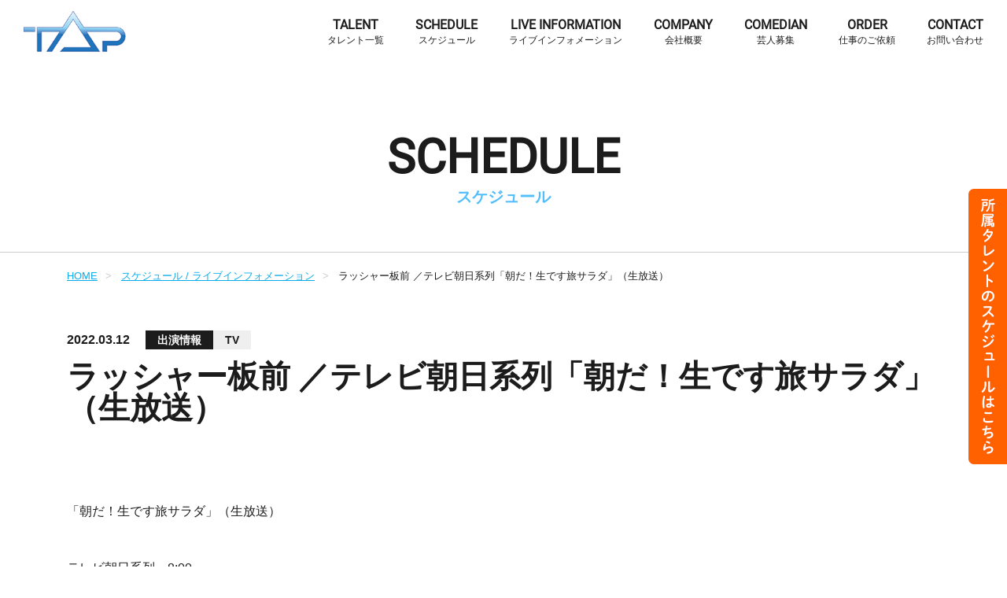

--- FILE ---
content_type: text/html; charset=UTF-8
request_url: https://www.tap-1.jp/schedule/view/323
body_size: 3143
content:
<!DOCTYPE html>
<html lang="ja">
<head>
    <meta charset="utf-8">
    <meta name="viewport" content="width=device-width, initial-scale=1">
    <meta name="SKYPE_TOOLBAR" content="SKYPE_TOOLBAR_PARSER_COMPATIBLE">
    <meta name="format-detection" content="telephone=no">
    <title>出演情報｜株式会社TAP（タップ）｜公式ホームページ【芸能事務所】</title>
    <meta name="description" content="株式会社TAP（タップ）のオフィシャルサイトです。 スケジュール/ライブインフォメーションのご紹介ページです。出演情報等をお知らせしております。" />
    <meta name="keywords" content="TAP,タップ,芸能事務所,芸人,赤坂,東京都,港区" />
    <meta property="og:locale" content="ja_JP" />
    <meta property="og:site_name" content="株式会社TAP（タップ）｜公式ホームページ【芸能事務所】" />
    <meta property="og:type" content="website" />
    <meta property="og:title" content="出演情報｜株式会社TAP（タップ）｜公式ホームページ【芸能事務所】" />
    <meta property="og:description" content="株式会社TAP（タップ）のオフィシャルサイトです。 スケジュール/ライブインフォメーションのご紹介ページです。出演情報等をお知らせしております。" />
    <meta property="og:url" content="https://www.tap-1.jp/schedule/view/323" />
    <meta property="og:image" content="https://www.tap-1.jp/media/2/2/5/225_800x500.jpg?t=1640240089" />
    <meta property="og:image:width" content="701" />
    <meta property="og:image:height" content="701" />
    <meta name="twitter:card" content="summary_large_image" />
    <meta name="twitter:domain" content="tap-1.jp" />
    <meta name="twitter:title" content="出演情報｜株式会社TAP（タップ）｜公式ホームページ【芸能事務所】" />
    <meta name="twitter:image" content="https://www.tap-1.jp/media/2/2/5/225_800x500.jpg?t=1640240089" />
    <link rel="icon" href="https://www.tap-1.jp/favicon.ico" type="image/vnd.microsoft.icon" />
    <link href="https://www.tap-1.jp/apple-touch-icon.png" rel="apple-touch-icon-precomposed">
    <link rel="stylesheet" href="https://www.tap-1.jp/css/reset.css">
    <link rel="stylesheet" href="https://www.tap-1.jp/css/bootstrap.min.css">
    <link rel="stylesheet" href="https://www.tap-1.jp/css/all.min.css">
    <link rel="stylesheet" href="https://www.tap-1.jp/css/aos.css">
    <link rel="stylesheet" href="https://www.tap-1.jp/css/swiper.css">
    <link rel="stylesheet" href="https://www.tap-1.jp/css/module.css">
    <link rel="stylesheet" href="https://www.tap-1.jp/css/style.css">
    <link rel="stylesheet" href="https://www.tap-1.jp/css/print.css">
    <link rel="stylesheet" href="https://www.tap-1.jp/colorbox/colorbox.css">
<!-- Global site tag (gtag.js) - Google Analytics -->
<script async src="https://www.googletagmanager.com/gtag/js?id=G-LR5H5SDK72"></script>
<script>
  window.dataLayer = window.dataLayer || [];
  function gtag(){dataLayer.push(arguments);}
  gtag('js', new Date());

  gtag('config', 'G-LR5H5SDK72');
</script>
<link href="https://www.tap-1.jp/ez_css/system.css" rel="stylesheet">
<meta name="google-site-verification" content="__2MXL84i2WYntLzrSWhvRrAUsWat8_azuk5jpFLe_E" />
</head>

<body>
    <div class="overlay"></div>
    <div id="hamburger">
        <span class="inner_line" id="line1"></span>
        <span class="inner_line" id="line2"></span>
        <span class="inner_line" id="line3"></span>
    </div>
    <header>
        <h1 class="logo"><a href="https://www.tap-1.jp/index.html"><img src="https://www.tap-1.jp/images/common/logo.png" alt="株式会社TAP（タップ）のオフィシャルサイトです。 所属タレントのプロフィールや最新情報、ライブの出演情報などをお届けします。" class="img-fluid"></a></h1>
        <nav class="header-right">
            <ul class="header-nav">
                <li class="d-lg-none"><a href="https://www.tap-1.jp/index.html"><span class="en">HOME</span><span class="jp">ホーム</span></a></li>
                <li><a href="https://www.tap-1.jp/talents.html"><span class="en">TALENT</span><span class="jp">タレント一覧</span></a></li>
                <li><a href="https://www.tap-1.jp/liveinfo.html"><span class="en">SCHEDULE</span><span class="jp">スケジュール</span></a></li>
                <li class="header-dropdown">
    <a href="https://www.tap-1.jp/liveinfo.html#live"><span class="en">LIVE INFORMATION</span><span class="jp">ライブインフォメーション</span></a>
    <div class="wrap-dropdown-list">
        <div class="cont-dropdown-list">
            <p class="dropdown-ttl">ご案内中のライブ</p>
            <ul class="dropdown-list">
                                <li>
                    <a href="https://www.tap-1.jp/live_info/view/2891">
                                            <span class="photo-ofi square fit">
                        <img data-src="https://www.tap-1.jp/media/1/2/5/3/4/12534_185x138.jpg?t=1767668413" alt="TAPライブvol.32 HP用" width="185" height="185" class="lazyload">
                      </span>
                                            <p>お笑いTAPLIVE Vol.32</p>
                    </a>
                  </li>
                              </ul>
        </div>
    </div>
</li>                <li><a href="https://www.tap-1.jp/tap.html"><span class="en">COMPANY</span><span class="jp">会社概要</span></a></li>
                <li><a href="https://www.tap-1.jp/enterecruit.html"><span class="en">COMEDIAN</span><span class="jp">芸人募集</span></a></li>
                <li><a href="https://www.tap-1.jp/order.html"><span class="en">ORDER</span><span class="jp">仕事のご依頼</span></a></li>
                <li><a href="https://www.tap-1.jp/ask.html"><span class="en">CONTACT</span><span class="jp">お問い合わせ</span></a></li>
            </ul>
        </nav>
    </header>

    <div class="fixed-btn scrolled" id="scrolled">
      <a href="https://www.tap-1.jp/index.html#cal-month" class="img-btn">
        <img src="https://www.tap-1.jp/images/common/fixed-btn.png" alt="所属タレントのスケジュールはこちら" width="49" height="350">
      </a>
    </div>

    <main>
        <section>
            <div class="page-title-wrapper">
                <h2 class="ttl-page">
                    <span class="en">SCHEDULE</span>
                    <span class="jp">スケジュール</span>
                </h2>
            </div>
            <div class="container">
                <div class="breadcrumb">
                    <ul>
                        <li><a href="https://www.tap-1.jp/index.html">HOME</a></li>
                        <li><a href="https://www.tap-1.jp/liveinfo.html">スケジュール / ライブインフォメーション</a></li>
                        <li>ラッシャー板前 ／テレビ朝日系列「朝だ！生です旅サラダ」（生放送）</li>
                    </ul>
                </div>
            </div>
        </section>

        <section class="sec-common">
           <div class="container">
               <div class="schedule-info">
                    <p class="date">2022.03.12</p>
                    <p class="cat">出演情報</p>
                    <p class="label">TV</p>
               </div>
               <h3 class="ttl-sec03">ラッシャー板前 ／テレビ朝日系列「朝だ！生です旅サラダ」（生放送）</h3>
               <figure class="schedule-image"><img data-src="https://www.tap-1.jp/media/2/2/5/225_800x500.jpg?t=1640240089" alt="" class="img-fluid lazyload"></figure>
               <div class="catalog-text mb60"><div class="ezm_htmlarea" style="font-size:16px;"><p style="margin-bottom: 2em; border: 0px; outline: 0px; vertical-align: baseline; line-height: 2.5; font-family: &quot;Hiragino Sans&quot;, &quot;ヒラギノ角ゴ ProN&quot;, &quot;Hiragino Kaku Gothic ProN&quot;, 游ゴシック, YuGothic, メイリオ, Meiryo, sans-serif;">「朝だ！生です旅サラダ」（生放送）</p><p style="margin-bottom: 2em; border: 0px; outline: 0px; vertical-align: baseline; line-height: 2.5; font-family: &quot;Hiragino Sans&quot;, &quot;ヒラギノ角ゴ ProN&quot;, &quot;Hiragino Kaku Gothic ProN&quot;, 游ゴシック, YuGothic, メイリオ, Meiryo, sans-serif;">テレビ朝日系列　8:00～</p><p style="margin-bottom: 2em; border: 0px; outline: 0px; vertical-align: baseline; line-height: 2.5; font-family: &quot;Hiragino Sans&quot;, &quot;ヒラギノ角ゴ ProN&quot;, &quot;Hiragino Kaku Gothic ProN&quot;, 游ゴシック, YuGothic, メイリオ, Meiryo, sans-serif;"><a href="https://www.asahi.co.jp/tvprogram/" style="border: 0px; outline: 0px; vertical-align: baseline; text-decoration: none; transition-property: background-color, color; transition-duration: 0.2s; transition-timing-function: ease; color: rgb(40, 120, 191);">番組HP</a></p></div></div>

               
               <div class="catalog-text mb30"></div>

               <div class="catalog-text mb30"></div>

               <div class="catalog-text mb30"></div>

               <div class="row">
                                                     </div>

                <div class="catalog-text mb30"></div>

                <div class="catalog-text mb30"></div>

                <div class="catalog-text mb30"></div>

                                                <div class="catalog-text mb30"></div>

                <div class="catalog-text mb30"></div>

                <div class="catalog-text mb30"></div>

                <div class="row">
                                                         </div>
           </div>
        </section>
        
    </main>
    <footer>
        <div class="container">
            <p class="logo"><img src="https://www.tap-1.jp/images/common/foot-logo.png" alt="株式会社TAP" class="img-fluid"></p>
            <nav>
                <ul class="footer-nav">
                    <li><a href="https://www.tap-1.jp/index.html">ホーム</a></li>
                    <li><a href="https://www.tap-1.jp/talents.html">タレント一覧</a></li>
                    <li><a href="https://www.tap-1.jp/liveinfo.html">スケジュール</a></li>
                    <li><a href="https://www.tap-1.jp/liveinfo.html#live">ライブインフォメーション</a></li>
                    <li><a href="https://www.tap-1.jp/tap.html">会社概要</a></li>
                    <li><a href="https://www.tap-1.jp/enterecruit.html">芸人募集</a></li>
                    <li><a href="https://www.tap-1.jp/order.html">仕事のご依頼</a></li>
                    <li><a href="https://www.tap-1.jp/ask.html">お問い合わせ</a></li>
                </ul>
            </nav>
            <ul class="footer-sns-list">
                <li><a href="https://www.facebook.com/tap1jp/" target="_blank"><i class="fab fa-facebook-f"></i></a></li>
                <li>
                  <a href="https://twitter.com/TAP_official_tw" target="_blank" class="twitter">
                    <span class="icon"></span>
                  </a>
                </li>
                <li><a href="https://www.instagram.com/tap_entertainment/" target="_blank"><i class="fab fa-instagram"></i></a></li>
                <li><a href="https://www.youtube.com/channel/UCbg2GiZ-Vbv_9LeQrXUJtow" target="_blank"><i class="fab fa-youtube"></i></a></li>
                <li><a href="https://www.tiktok.com/@takesigundantv?_t=8XkU3h6W7Cz&_r=1" target="_blank"><i class="fab fa-tiktok"></i></a></li>
            </ul>
        </div>
        <div class="copyright">©2021 株式会社TAP</div>
    </footer>
    <div id="pagetop"><a href="#"><img src="https://www.tap-1.jp/images/common/pagetop.png" alt="pagetop"></a></div>
    <script src="https://www.tap-1.jp/js/jquery-3.5.1.min.js"></script>
    <script src="https://www.tap-1.jp/js/bootstrap.bundle.min.js"></script>
    <script src="https://www.tap-1.jp/js/hamburger.js"></script>
    <script src="https://www.tap-1.jp/js/pagetop.js"></script>
    <script src="https://www.tap-1.jp/js/nav-active.js"></script>
    <script src="https://www.tap-1.jp/js/tel-3.1.js"></script>
    <script src="https://www.tap-1.jp/js/aos.js"></script>
    <script>
        AOS.init({
            offset: 250,
            delay: 0,
            duration: 600,
            easing: 'ease',
            once: true,
            mirror: false,
        });
    </script>
    <script src="https://www.tap-1.jp/js/ofi.min.js"></script>
    <script>
        objectFitImages('.photo-ofi img');
    </script>
    <script src="https://www.tap-1.jp/js/lazyload.js"></script>
    <script>
        lazyload();
    </script>
    <script src="https://www.tap-1.jp/colorbox/jquery.colorbox.js"></script>
    <script>
        $(function() {
            $(".photo").colorbox({
                maxWidth:"90%",
                maxHeight:"90%",
                opacity: 0.7
            });
        });
    </script>
</body>

</html>


--- FILE ---
content_type: text/css
request_url: https://www.tap-1.jp/css/style.css
body_size: 7211
content:
@charset "UTF-8";

/* Windowsでの游ゴシックかすれ回避
---------------------------------------------------- */
@font-face {
    font-family: "Yu Gothic";
    src: local("Yu Gothic Medium");
    font-weight: 100;
}
@font-face {
    font-family: "Yu Gothic";
    src: local("Yu Gothic Medium");
    font-weight: 200;
}
@font-face {
    font-family: "Yu Gothic";
    src: local("Yu Gothic Medium");
    font-weight: 300;
}
@font-face {
    font-family: "Yu Gothic";
    src: local("Yu Gothic Medium");
    font-weight: 400;
}
@font-face {
    font-family: "Yu Gothic";
    src: local("Yu Gothic");
    font-weight: 700;
}

/* 追加フォント
---------------------------------------------------- */
@font-face {
    font-family: "Roboto";
    src: url("../webfonts/Roboto-Regular.ttf") format("truetype");
    font-weight: 400;
    font-display: swap;
}
@font-face {
    font-family: "Oswald";
    src: url("../webfonts/Roboto-Bold.ttf") format("truetype");
    font-weight: 700;
    font-display: swap;
}


/* common
---------------------------------------------------- */
body {
    color: #1c1c1c;
    margin: 0px;
    font-family: YuGothic, "Yu Gothic", Meiryo, sans-serif;
    font-size: 14px;
    line-height: 1.5;
}
@media all and (-ms-high-contrast:none){
    *::-ms-backdrop, body{
        font-family:  Meiryo, sans-serif; /* IEでの表記崩れ回避 */
    }
}
body.scroll-prevent{
    position: fixed;
    left: 0;
    overflow: hidden;
    width: 100%;
    height: 100%;
    padding-right: 5px;
}

.overlay{
    display: none;
    position: fixed;
    top: 0;
    left: 0;
    width: 100%;
    height: 100%;
    background: rgba(0,0,0,0.8);
    z-index: 9;
}
.overlay.on{
    display: block;
}

main{
    margin-top: 80px;
    overflow: hidden;
}
@media screen and (max-width:991px){
    main{
        margin-top: 54px;
    }
}

.catalog-text{
    line-height: normal;
}
.catalog-text a{
    color: #53befc;
    text-decoration: underline;
    transition: .2s;
}
.catalog-text a:hover{
    color: #cc0000;
}

/* common section
---------------------------------------------------- */
.sec-common{padding: 60px 0;}
.sec-page-top{ padding: 30px 0 60px;}

.sec-large{padding: 100px 0;}
@media screen and (max-width:767px){.sec-large{padding: 60px 0;}}

/* common bg
---------------------------------------------------- */
.bg-gray{
    position: relative;
    background: #efefef;
    z-index: 1;
}
.bg-black{
    position: relative;
    background: #1c1c1c;
    z-index: 1;
}
.bg-red{
    position: relative;
    background: #c71919;
    z-index: 1;
}

/* common ttl
------------------------------------------------------------------*/
.ttl-sec01{
    margin-bottom: 50px;
    font-family: "Roboto";
    font-size: 48px;
    font-weight: bold;
    line-height: 1;
}
@media screen and (max-width:991px){
    .ttl-sec01{
        font-size: 40px;
        margin-bottom: 40px;
    }
}
@media screen and (max-width:767px){
    .ttl-sec01{
        font-size: 30px;
        margin-bottom: 30px;
    }
}

.ttl-sec02{
    margin-bottom: 30px;
    font-family: "Roboto", YuGothic, "Yu Gothic", Meiryo, sans-serif;
    font-size: 24px;
    font-weight: bold;
    line-height: 1;
}
@media screen and (max-width:991px){
    .ttl-sec02{
        font-size: 20px;
    }
}

.ttl-sec03{
    margin-bottom: 40px;
    font-family: "Roboto", YuGothic, "Yu Gothic", Meiryo, sans-serif;
    font-size: 40px;
    font-weight: bold;
    line-height: 1;
}
.ttl-sec03 .cap{
    display: block;
    margin-top: 10px;
    font-size: 18px;
}
@media screen and (max-width:991px){
    .ttl-sec03{
        font-size: 32px;
    }
    .ttl-sec03 .cap{
        font-size: 16px;
    }
}
@media screen and (max-width:767px){
    .ttl-sec03{
        font-size: 24px;
    }
    .ttl-sec03 .cap{
        font-size: 14px;
    }
}

.ttl-sec04{
    margin-bottom: 40px;
    font-family: "Roboto", YuGothic, "Yu Gothic", Meiryo, sans-serif;
    font-size: 40px;
    font-weight: bold;
    text-align: center;
    line-height: 1;
}
.ttl-sec04 .kana{
    display: block;
    margin-top: 15px;
    font-size: 18px;
    font-weight: normal;
    color: #666;
}
@media screen and (max-width:991px){
    .ttl-sec04{
        font-size: 32px;
    }
    .ttl-sec04 .kana{
        font-size: 16px;
    }
}
@media screen and (max-width:767px){
    .ttl-sec04{
        font-size: 24px;
    }
    .ttl-sec04 .kana{
        font-size: 14px;
    }
}

.ttl-sub01{
    padding-bottom: 10px;
    margin-bottom: 30px;
    border-bottom: 1px solid #1c1c1c;
    font-size: 30px;
    font-weight: bold;
}
@media screen and (max-width:991px){
    .ttl-sub01{
        font-size: 26px;
    }
}
@media screen and (max-width:767px){
    .ttl-sub01{
        font-size: 22px;
    }
}

.ttl-sub02{
    padding-left: 15px;
    margin-bottom: 20px;
    border-left: 5px solid #1c1c1c;
    font-size: 24px;
    font-weight: bold;
}
.ttl-sub02 span{
    font-size: 16px;
    font-weight: normal;
}
@media screen and (max-width:991px){
    .ttl-sub02{
        font-size: 20px;
    }
}
@media screen and (max-width:767px){
    .ttl-sub02{
        font-size: 18px;
    }
}




/* scollbar
---------------------------------------------------- */
::-webkit-scrollbar {
    width: 5px;
    height: 3px;
}
::-webkit-scrollbar-track {
    width: 5px;
    background: #dddddd;
}
::-webkit-scrollbar-thumb {
    background: #333333;
    border-radius: 10px;
}

/* common page-title
---------------------------------------------------- */
.page-title-wrapper{
    padding: 90px 15px 60px;
    border-bottom: 1px solid #ccc;
    margin-bottom: 20px;
}
.ttl-page{
    position: relative;
    font-weight: bold;
    text-align: center;
    line-height: 1;
}
.ttl-page .en{
    display: block;
    margin-bottom: 10px;
    font-family: "Roboto";
    font-size: 72px;
}
.ttl-page .jp{
    display: block;
    font-size: 20px;
    color: #53befc;
}
@media screen and (max-width:1299px){
    .ttl-page .en{
        font-size: 60px;
    }
}
@media screen and (max-width:767px){
    .ttl-page .en{
        font-size: 48px;
    }
}


.paging-area{
    display: flex;
    justify-content: space-between;
    align-items: center;
    padding: 15px;
    background: #efefef;
}
.paging{
    display: inline-block;
}
.paging .paging-text{
    display:inline-block;
    margin:0px 3px;
    background: #fff;
    color:#2e2b26;
    line-height: 1;
}
.paging .paging-text a{
    display:block;
    padding:7px 10px;
    transition: .2s;
}
.paging .paging-text.current{
    padding:7px 10px;
    background: #1c1c1c;
    color:#fff;
}
.paging .paging-text a:hover{
    background: #c71919;
    color: #fff;
}
@media screen and (max-width:767px){
    .paging-area{
        flex-direction: column-reverse;
        margin-bottom: 0;
    }
    .paging{
        margin-bottom: 15px;
    }
}



/*  custom Swiper
------------------------------------------------------------------*/
.swiper-button-prev:after, .swiper-button-next:after {
    color: #53befc;
    font-weight: bold;
}
.swiper-button-prev.swiper-button-disabled,
.swiper-button-next.swiper-button-disabled{
    opacity: 0;
}
.mainvis-swiper-pagination{
    bottom: 0;
    left: 50%;
    transform: translateX(-50%);
}
.swiper-pagination-bullet {
    border-radius: inherit;
    margin: 0 5px!important;
    width: 60px;
    height: 7px;
    opacity: 1;
    background: #666;
}
.swiper-pagination-bullet-active {
    background: #53befc;
    opacity: 1;
}
@media screen and (max-width:767px){
    .swiper-pagination-bullet {
        margin: 0 3px!important;
        width: 30px;
        height: 4px;
    }
}

/*  custom AOS
------------------------------------------------------------------*/
@media screen and (min-width: 768px) {
    .row [data-aos=fade-up]:nth-of-type(2){
        transition-delay: .2s;
    }
    .row [data-aos=fade-up]:nth-of-type(3){
        transition-delay: .4s;
    }
    .row [data-aos=fade-up]:nth-of-type(4){
        transition-delay: .6s;
    }
}

[data-aos=escooter01] {
    opacity: 0;
    -webkit-transform: translateX(100px);
    transform: translateX(100px);
}
[data-aos=escooter01].aos-animate {
    -webkit-transform: translate(0);
    transform: translate(0);
    opacity: 1;
}
@media screen and (max-width: 991px) {
    [data-aos=escooter01]{
        transform: translateY(100px);
    }
    [data-aos=escooter01].aos-animate {
        transform: translateX(0);
    } 
}

[data-aos=escooter02] {
    opacity: 0;
    -webkit-transform: translateX(-100px);
    transform: translateX(-100px);
}
[data-aos=escooter02].aos-animate {
    -webkit-transform: translate(0);
    transform: translate(0);
    opacity: 1;
}
@media screen and (max-width: 991px) {
    [data-aos=escooter02]{
        transform: translateY(100px);
    }
    [data-aos=escooter02].aos-animate {
        transform: translateX(0);
    } 
} 

/*　active-tab
------------------------------------------------------------------*/
.tab-content{
    display: none;
}
.tab-content.active{
    display: block;
}

/* more-btn
------------------------------------------------------------------*/
.more-list li.is-hidden{
    visibility: hidden;
    opacity: 0;
    height: 0;
    margin: 0 10px;
    padding:0;
}

/*　汎用
------------------------------------------------------------------*/
.bold { font-weight: bold !important;;}

.line-yellow{ background:rgba(0, 0, 0, 0) linear-gradient(transparent 60%, #fcff29 0%) repeat scroll 0 0;}

a.link-text{
    color: #53befc;
    text-decoration: underline;
    transition: .4s;
}
a.link-text:hover{
    color: #cc0000;
}
a.link-text.external::after{
    display: inline-block;
    margin-left: 10px;
    content: "\f35d";
    font-family: "Font Awesome 5 Free";
    font-weight: bold;
}

a.link-img img{ transition: .2s;}
a.link-img:hover img{ opacity: 0.6;}

.ft-oswald{font-family: "Oswald";}

.fs60{font-size: 60%;}
.fs70{font-size: 70%;}
.fs80{font-size: 80%;}
.fs90{font-size: 90%;}
.fs105{font-size: 105%;}
.fs110{font-size: 110%;}
.fs120{font-size: 120%;}
.fs130{font-size: 130%;}
.fs140{font-size: 140%;}
.fs150{font-size: 150%;}

.ls0 { letter-spacing: 0 !important;}
.ls5 { letter-spacing: 0.05em !important;}
.ls10 { letter-spacing: 0.1em !important;}
.ls20 { letter-spacing: 0.2em !important;}

.text-red { color: #cc0000 !important;}
.text-black { color: #1c1c1c !important;}
.text-white { color: #fff !important;}
.text-blue { color: #53befc !important;}

.lh11 { line-height: 1.1 !important;}
.lh12 { line-height: 1.2 !important;}
.lh15 { line-height: 1.5 !important;}
.lh18 { line-height: 1.8 !important;}
.lh20 { line-height: 2 !important;}

.mr10{margin-right: 10px !important;}

.mb0 {margin-bottom: 0 !important;}
.mb5 {margin-bottom: 5px !important;}
.mb10 {margin-bottom: 10px !important;}
.mb15 {margin-bottom: 15px !important;}
.mb20 {margin-bottom: 20px !important;}
.mb30 {margin-bottom: 30px !important;}
.mb40 {margin-bottom: 40px !important;}
.mb50 {margin-bottom: 50px !important;}
.mb60 {margin-bottom: 60px !important;}
.mb70 {margin-bottom: 70px !important;}
.mb80 {margin-bottom: 80px !important;}
.mb90 {margin-bottom: 90px !important;}

.n-mb30{margin-bottom: -30px !important;}
.n-mb40{margin-bottom: -40px !important;}
.n-mb50{margin-bottom: -50px !important;}
.n-mb60{margin-bottom: -60px !important;}

.pt0{padding-top: 0 !important;}

/*　header
------------------------------------------------------------------*/
header{
    position: fixed;
    top: 0;
    left: 0;
    display: flex;
    justify-content: space-between;
    align-items: center;
    width: 100%;
    height: 80px;
    padding: 0 30px;
    background: #fff;
    z-index: 999;
}
header .logo{
    width: 130px;
}
.header-nav{
  	display:flex;
    margin: 0 -20px;
}
.header-nav li{
    display: flex;
    justify-content: center;
    align-items: center;
    height: 80px;
    padding: 0 20px;
}
.header-nav li a{
    position: relative;
    display: block;
    text-align: center;
    line-height: 1;
    transition: .2s;
}
.header-nav li a .en{
    display: block;
    margin-bottom: 5px;
    font-family: "Roboto";
    font-size: 16px;
    font-weight: bold;
    line-height: 1;
}
.header-nav li a .jp{
    display: block;
    font-size: 12px;
    line-height: 1;
}
.header-nav li:hover,
.header-nav li.active a{
    color: #53befc;
}
.wrap-dropdown-list{
    position: absolute;
    top: 80px;
    left: 0;
    width: 100%;
    background: rgba(0, 0, 0, 0.8);
    visibility: hidden;
    opacity: 0;
    transition: .2s;
    z-index: 1000;
}
.header-dropdown:hover .wrap-dropdown-list{
    visibility: visible;
    opacity: 1;
}
.cont-dropdown-list{
    max-width: 740px;
    padding: 30px 0 50px;
    margin: 0 auto;
}
.dropdown-ttl{
    margin-bottom: 15px;
    font-size: 18px;
    font-weight: bold;
    color: #fff;
    text-align: center;
}
.dropdown-list{
    display: flex;
    flex-wrap: wrap;
}
.dropdown-list li{
    display: block;
    height: auto;
    width: 25%;
    padding: 0 !important;
    overflow: hidden;
}
.dropdown-list li a{
    position: relative;
    display: block;
}
.dropdown-list li a p{
    position: absolute;
    bottom: 0;
    left: 0;
    width: 100%;
    padding: 10px;
    background: rgba(0, 0, 0, 0.5);
    color: #fff;
    overflow: hidden;
    text-overflow: ellipsis;
    white-space: nowrap;
    z-index: 1001;
}
.dropdown-list li a img{
    transition: .2s;
}
.dropdown-list li a:hover img{
    transform: scale(1.2);
    filter: brightness(0.7);
}

#hamburger{
    display: none;
}
@media screen and (max-width:1199px){
    header .logo{
        width: 100px;
    }
    .header-nav li{
        padding: 0 15px;
    }
}
@media screen and (max-width:991px){
    header{
        height: 54px;
        padding: 0 15px;
        overflow: initial;
    }
    .header-right{
        display: flex;
        flex-direction: column;
        position: absolute;
        top: 0;
        left: 100%;
        background: #fff;
        margin: 0;
        padding-top: 54px;
        width: 300px;
        height: 100vh;
        transition: .4s;
    }
    .header-right.in{
        transform: translateX(-100%);
    }
    .header-nav{
        display: block;
        margin: 0 0 20px;
    }
    .header-nav li{
        height: auto;
        padding: 0;
        border-bottom: 1px solid #aaa;
    }
    .header-nav li a{
        display: block;
        width: 100%;
        padding: 10px;
        font-size: 13px;
        text-align: center;
    }
    .header-nav li a:hover,
    .header-nav li.active a{
        background: linear-gradient(0deg, #5fcded 0%, #118bed 100%);
        color: #fff;
    }
    .header-dropdown:hover .wrap-dropdown-list{
        visibility: hidden;
        opacity: 0;
    }
    #hamburger {
        display: block;
        position: fixed;
        top: 7px;
        right: 7px;
        width: 40px;
        height: 40px;
        cursor: pointer;
        background: linear-gradient(0deg, #5fcded 0%, #118bed 100%);
        z-index: 1000;
    }
    #hamburger .inner_line {
        display: block;
        position: absolute;
        left: 10px;
        width: 20px;
        height: 2px;
        background-color: #fff;
        border-radius: 4px;
        -webkit-transition: .2s;
        transition: .2s;
    }
    #hamburger #line1 {
        top: 10px;
    }
    #hamburger #line2 {
        top: 19px;
    }
    #hamburger #line3 {
        bottom: 10px;
    }
    #hamburger .line_1 {
        -webkit-transform: rotate(-45deg);
                transform: rotate(-45deg);
        top: 19px !important;
    }
    #hamburger .line_2 {
        opacity: 0;
    }
    #hamburger .line_3 {
        -webkit-transform: rotate(45deg);
                transform: rotate(45deg);
        bottom: 19px !important;
    }
}


/*  mainvis
------------------------------------------------------------------*/
.mainvis{
    position: relative;
    padding-bottom: 40px;
    margin-bottom: 60px;
}

/*  home-comment
------------------------------------------------------------------*/
.home-comment{
    font-size: 12px;
    max-width: 800px;
    margin: 0 auto;
    padding: 40px 15px;
    /* border: 1px solid #1c1c1c; */
    text-align: center;
}
@media screen and (max-width:767px){
    .home-comment{
        padding: 20px 15px;
        text-align: left;
    }
}

/*  home-info
------------------------------------------------------------------*/
.wrap-home-info{
    position: relative;
    max-width: 1350px;
    margin: 0 auto;
}
.wrap-home-info::after{
    position: absolute;
    top: 50%;
    transform: translateY(-50%);
    font-family: "Roboto";
    font-size: 180px;
    font-weight: bold;
    color: #efefef;
    -ms-writing-mode: tb-rl;
    writing-mode: vertical-rl;
    line-height: 1;
}
.wrap-home-info.live::after{
    right: 0;
    content: "LIVE";
}
.wrap-home-info.movie::after{
    left: 0;
    content: "MOVIE";
}
.wrap-home-info .swiper-container{
    max-width: 1140px;
}
.wrap-home-info.live .swiper-container{
    margin: 0;
}
.wrap-home-info.movie .swiper-container{
    margin: 0 0 0 auto;
}

.wrap-home-info .youtube-container {
    max-width: 1140px;
    margin: auto;
}

@media screen and (max-width:1349px){
    .wrap-home-info::after{
        display: none;
    }
    .wrap-home-info.live .swiper-container,
    .wrap-home-info.movie .swiper-container{
        margin: 0 auto;
    }
}


.card-info{
    display: block;
    background: #fff;
    transition: .2s;
}
.card-info figure img{
    transition: .2s;
}
.card-info-body{
    padding: 15px;
    background: #fff;
}
.info-label{
    display: flex;
    justify-content: space-between;
    align-items: center;
    margin-bottom: 15px;
}
.info-label .label{
    min-width: 80px;
    padding: 5px 10px;
    background: #1c1c1c;
    font-size: 12px;
    color: #fff;
    text-align: center;
    line-height: 1;
}
.card-info .date{
    font-weight: bold;
    line-height: 1;
}
.card-info .date .new{
    display: inline-block;
    margin-left: 10px;
    font-size: 12px;
    font-weight: bold;
    color: #53befc;
}
.card-info .text{
    margin-bottom: 15px;
}
.card-info .more{
    display: block;
    font-family: "Roboto";
    font-weight: bold;
    text-align: right;
}
.card-info .more::after{
    left: 0;
    display: inline-block;
    margin-left: 5px;
    content: url(../images/common/btn-arrow.png);
    transition: .2s;
}
.card-info:hover{
    color: #53befc;
}
.card-info:hover figure img{
    opacity: 0.7;
}
.card-info:hover .more::after{
    position: relative;
    left: 15px;
}
.card-info:hover .info-label .label{
    background: #53befc;
}

/*  home-calender
------------------------------------------------------------------*/
.cal-title-area{
    display: flex;
    justify-content: space-between;
}
@media screen and (max-width:767px){
    .cal-title-area{
        display: block;
        justify-content: space-between;
    }
}

.nav-month{
    display: flex;
    align-items: center;
    margin-bottom: 10px;
}
.nav-month .date{
    font-family: "Roboto";
    font-size: 24px;
    font-weight: bold;
    padding: 0 20px;
}
.nav-month .arrow{
    font-size: 20px;
    color: #ccc;
}

.calender{
    width: 100%;
    table-layout: fixed;
}
.calender th,
.calender td{
    width: 14.2857%;
    border: 1px solid #ccc;
    background: #fff;
}
.calender th{
    text-align: center;
    padding: 15px;
    line-height: 1;
}
.calender td{
    padding: 5px;
    height: 150px;
}
.calender td .date span{
    display: none;
}
.calender td ul li{
    position: relative;
}
.cal-link{
    display: block;
    font-size: 12px;
    overflow: hidden;
    text-overflow: ellipsis;
    white-space: nowrap;
    transition: .2s;
    cursor: pointer;
}
.cal-link::before{
    display: inline-block;
    content: "●";
    color: #53befc;
    margin-right: 3px;
}
.cal-link:hover{
    color: #53befc;
}
.cal-link + .comment{
    position: absolute;
    top: 30px;
    left: 0;
    padding: 5px;
    border: 1px solid #ccc;
    background: #fff;
    opacity: 0;
    visibility: hidden;
    font-size: 12px;
    z-index: 1;
    transition: .2s;
}
.cal-link + .comment::before{
    position: absolute;
    top: -12px;
    left: 50%;
    content: "";
    transform: translateX(-50%);
    border-left: 12px solid transparent;
    border-right: 12px solid transparent;
    border-bottom: 12px solid #FFF;
    z-index: 2;
}
.cal-link + .comment::after{
    position: absolute;
    top: -13px;
    left: 50%;
    content: "";
    transform: translateX(-50%);
    border-left: 13px solid transparent;
    border-right: 13px solid transparent;
    border-bottom: 13px solid #ccc;
    z-index: 1;
}
.cal-link:hover + .comment{
    opacity: 1;
    visibility: visible;
}
@media screen and (max-width:991px){
    .wrap-calender{
        max-height: 300px;
        overflow-y: scroll;
    }
    .calender{
        border-bottom: 1px solid #ccc;
    }
    .calender thead{
        display: none;
    }
    .calender td{
        display: flex;
        align-items: center;
        width: 100%;
        height: auto;
        padding: 10px 5px;
        border-bottom: inherit;
    }
    .calender td.other{
        display: none;
    }
    .calender td .date{
        flex-shrink: 0;
        width: 50px;
        font-weight: bold;
        text-align: center;
    }
    .calender td .date span{
        display: block;
        font-family: "Roboto";
        font-size: 12px;
    }
    .calender td ul li{
        margin-bottom: 5px;
    }
    .cal-link{
        position: relative;
        padding-left: 1em;
        white-space: inherit;
        text-overflow: inherit;
        overflow: inherit;
    }
    .cal-link::before{
        position: absolute;
        top: 0;
        left: 0;
        display: block;
    }
    .cal-link:hover + .comment{
        opacity: 0;
        visibility: hidden;
    }
}
@media screen and (max-width:767px){
    .wrap-calender{
        margin-bottom: 60px;
    }
}

/*  home-modal
------------------------------------------------------------------*/
.modal{
    position: fixed;
    top: 0;
    left: 0;
    width: 100%;
    height: 100%;
    background: rgba(0, 0, 0, 0.8);
    z-index: 1002;
    opacity: 0;
    visibility: hidden;
    transition: .2s;
    overflow-y: scroll;
}
.modal.open{
    opacity: 1;
    visibility: visible;
}
.modal-box{
    position: absolute;
    top: 50%;
    left: 50%;
    transform: translate(-50%, -50%);
    width: 80%;
    max-width: 800px;
    padding: 60px 40px 40px;
    background: #fff;
    z-index: 2;
}
.modal-box .close{
    position: absolute;
    top: 10px;
    right: 10px;
    display: flex;
    justify-content: center;
    align-items: center;
    width: 35px;
    height: 35px;
    background: #1c1c1c;
    font-size: 24px;
    color: #fff;
    line-height: 1;
    cursor: pointer;
}
.modal-mar{
    position: absolute;
    top: 0;
    left: 0;
    display: block;
    width: 100%;
    height: 100%;
    z-index: 1;
}
.modal-flex{
    display: flex;
    justify-content: space-between;
    margin-bottom: 40px;
    max-height: 350px;
    overflow-y: scroll;
}

.modal-flex::-webkit-scrollbar-track {
    width: 5px;
    background: transparent;
}

.modal-flex figure{
    width: 45%;
}
.modal-flex .text-area{
    width: calc(55% - 30px);
}
.modal-flex .text-area .cat{
    display: inline-block;
    padding: 8px 15px;
    margin-bottom: 15px;
    background: #1c1c1c;
    font-weight: bold;
    color: #fff;
    line-height: 1;
}
.modal-flex .text-area .date{
    margin-bottom: 10px;
    font-weight: bold;
    line-height: 1;
}
.modal-flex .text-area .name{
    font-size: 18px;
    font-weight: bold;
    color: #53befc;
    margin-bottom: 5px;
}
.modal-flex .text-area .event{
    font-size: 16px;
}
@media screen and (max-width:767px){
    .modal-box{
        padding: 40px 20px 20px;
    }
    .modal-box .close{
        top: 5px;
        right: 5px;
        width: 25px;
        height: 25px;
    }
    .modal-flex{
        display: block;
        margin-bottom: 30px;
    }
    .modal-flex figure{
        width: 100%;
        max-height: 150px;
        text-align: center;
        margin: 0 auto 20px;
    }
    .modal-flex figure img{
        max-height: 150px;
    }
    .modal-flex .text-area{
        width: 100%;
    }
    .modal-flex .text-area .cat{
        padding: 5px 12px;
        margin-bottom: 10px;
        font-size: 12px;
    }
    .modal-flex .text-area .name{
        font-size: 16px;
    }
    .modal-flex .text-area .event{
        font-size: 14px;
    }
}

/*  home-pickup
------------------------------------------------------------------*/
.pickup-list{
    max-height: 400px;
    overflow-y: scroll;
}
.pickup-list li{
    margin-bottom: 10px;
}
.pickup-list li a{
    display: flex;
    transition: .2s;
}
.pickup-list li a figure{
    flex-shrink: 0;
    width: 100px;
    overflow: hidden;
}
.pickup-list li a:hover figure img{
    opacity: 1;
    transition: .4s;
}
.pickup-list li a .text-area{
    padding: 15px;
    background: #fff;
    width: 100%;
}
.pickup-list li a .text-area .title{
    display: -webkit-box;
    -webkit-box-orient: vertical;
    -webkit-line-clamp: 2;
    overflow: hidden;
    text-overflow: ellipsis;
    height: 2.8em;
    margin-bottom: 5px;
    font-weight: bold;
}
.pickup-list li a:hover{
    color: #53befc;
}
.pickup-list li a:hover figure img{
    transform: scale(1.2);
    opacity: 0.8;
}

/*  home-contact
------------------------------------------------------------------*/
.btn-home-contact{
    position: relative;
    display: block;
    overflow: hidden;
}
.btn-home-contact::after{
    position: absolute;
    top: 5px;
    left: 5px;
    content: "";
    display: block;
    width: calc(100% - 10px);
    height: calc(100% - 10px);
    border: 1px solid #fff;
    transition: .2s;
}
.btn-home-contact figure{
    transition: .2s;
}
.btn-home-contact .ttl{
    position: absolute;
    top: 50%;
    left: 50%;
    transform: translate(-50%, -50%);
    color: #fff;
    font-weight: bold;
    text-align: center;
    line-height: 1;
}
.btn-home-contact .ttl .en{
    display: block;
    margin-bottom: 10px;
    font-family: "Roboto";
    font-size: 30px;
}
.btn-home-contact .ttl .jp{
    display: block;
    font-size: 18px;
}
.btn-home-contact:hover::after{
    transform: scale(0.95);
}
.btn-home-contact:hover figure{
    filter: brightness(0.5);
}

/*  footer
------------------------------------------------------------------*/
footer{
    padding: 60px 0 0;
    background: #efefef;
    border-top: 1px solid #ccc;
    text-align: center;
}
footer .logo{
    margin-bottom: 50px;
}
.footer-nav{
    display: flex;
    justify-content: center;
    margin: 0 0 50px;
}
.footer-nav li{
    padding: 0 12px;
}
.footer-nav li a{
    font-size: 13px;
    transition: .2s;
}
.footer-nav li a:hover{
    color: #53befc;
}

.footer-sns-list{
    display: flex;
    justify-content: center;
    align-items: center;
    margin-bottom: 60px;
}
.footer-sns-list li{
    padding: 0 15px;
}
.footer-sns-list li a{
    transition: .2s;
    font-size: 24px;
}
.footer-sns-list li a:hover{
    color: #53befc;
}

.twitter .icon {
  display: block;
  width: 24px;
  height: 24px;
  background-image: url("../images/common/logo-twitter.png");
  background-size: contain;
  background-repeat: no-repeat;
}

.twitter:hover .icon {
    background-image: url("../images/common/logo-twitter-hover.png");
}



.copyright{
    padding: 20px 0;
    background: #1c1c1c;
    color: #fff;
    text-align: center;
}
@media screen and (max-width:1199px){
    .footer-nav{
        justify-content: center;
        margin: 0 0 40px;
    }  
}
@media screen and (max-width:991px){
    .footer-nav{
        display: block;
        text-align: center;
        border-top: 1px solid #666;
    }
    .footer-nav li{
        margin-right: 0;
        border-bottom: 1px solid #666;
    }
    .footer-nav li a{
        display: block;
        padding: 15px;
    }
}



/*  talents
------------------------------------------------------------------*/
.sec-talents{
    position: relative;
    padding: 100px 0;
    z-index: 1;
}
.sec-talents:nth-of-type(odd){
    background: #efefef;
}
@media screen and (max-width:767px){
    .sec-talents{
        padding: 60px 0;
    }
}


.wrap-talents-list{
    display: flex;
    flex-wrap: wrap;
    margin: 0 -5px -30px;
}
.wrap-talents-list li{
    width: 25%;
    padding: 0 5px;
    margin-bottom: 30px;
    overflow: hidden;
}
.wrap-talents-list li a{
    text-align: center;
    transition: .2s;
}
.wrap-talents-list li a figure img{
    opacity: 1;
    transition: .2s;
}
.wrap-talents-list li a .name{
    padding: 5px 0;
    font-size: 18px;
    font-weight: bold;
}
.wrap-talents-list li a:hover{
    color: #53befc;
}
.wrap-talents-list li a:hover figure img{
    opacity: 0.7;
}
@media screen and (max-width:991px){
    .wrap-talents-list li{
        width: 33.33333333%;
    }
}
@media screen and (max-width:767px){
    .wrap-talents-list li{
        width: 50%;
    }
    .wrap-talents-list li a .name{
        font-size: 16px;
        text-align: left;
    }
}

/*  talents_view
------------------------------------------------------------------*/
.talents-cat{
    display: inline-block;
    padding: 10px 30px;
    margin-bottom: 20px;
    background: #1c1c1c;
    font-size: 18px;
    font-weight: bold;
    color: #fff;
    line-height: 1;
}
#talents-swiper{
    margin-bottom: 60px;
}   
#talents-swiper .swiper-wrapper{
    align-items: center;
}
#talents-swiper .swiper-slide{
    text-align: center;
}
#talents-swiper .swiper-slide img{
    max-width: 100%;
    max-height: 500px;
}
@media screen and (max-width:767px){
    #talents-swiper .swiper-slide{
        display: flex;
        align-items: center;
        justify-content: center;
        overflow: hidden;
    }
    #talents-swiper .swiper-slide img{
        max-width: initial;
        max-height: 500px;
        
    }
}

.talents-sns-list01{
    display: flex;
    justify-content: center;
    flex-wrap: wrap;
    margin: 0 -10px 40px;
}
.talents-sns-list01 li{
    padding: 0 10px;
    margin-bottom: 20px;
}
.talents-sns-list01 li a{
    transition: .2s;
}
.talents-sns-list01 li a:hover{
    opacity: 0.7;
}

.talents-sns-list02{
    display: flex;
    flex-wrap: wrap;
    margin: 0 -10px 10px;
}
.talents-sns-list02 li{
    padding: 0 10px;
    margin-bottom: 20px;
}
.talents-sns-list02 li a{
    transition: .2s;
}
.talents-sns-list02 li a:hover{
    opacity: 0.7;
}

.talents-text{
    padding: 40px;
    border: 2px solid #1c1c1c;
    margin-bottom: 60px;
}
.talents-text .ttl{
    margin-bottom: 20px;
    font-size: 24px;
    font-weight: bold;
    line-height: 1;
}
@media screen and (max-width:767px){
    .talents-text .ttl{
        font-size: 20px;
    }
    .talents-text{
        padding: 30px 15px;
    }
}

.member-list{
    display: flex;
    flex-wrap: wrap;
    margin: 0 -5px 20px;
}
.member-list li{
    width: 20%;
    padding: 0 5px;
    margin-bottom: 10px;
}
.member-list li a{
    display: block;
    padding: 10px;
    border: 1px solid #fff;
    background: #fff;
    color: #aaa;
    transition: .2s;
}
.member-list li a .main{
    display: block;
    font-size: 16px;
    font-weight: bold;
}
.member-list li a .kana{
    display: block;
    font-size: 12px;
    color: #aaa;
}
.member-list li a:hover,
.member-list li.active a{
    border: 1px solid #1c1c1c;
    color: #1c1c1c;
}
.member-list li a:hover .kana,
.member-list li.active a .kana{
    color: #666;
}
.member-list li.active a{
    pointer-events: none;
}
@media screen and (max-width:1199px){
    .member-list li{
        width: 33.33333333%;
    }
}
@media screen and (max-width:767px){
    .member-list li{
        width: 50%;
    }
    .member-list li a{
        padding: 5px 10px;
    }
    .member-list li a .main{
        font-size: 14px;
    }
}

.disco-text{
    padding: 40px;
    border: 2px solid #1c1c1c;
    margin-bottom: 60px;
}
@media screen and (max-width:767px){
    .disco-text{
        padding: 30px 15px;
    }
}

.share-list{
    display: flex;
    flex-wrap: wrap;
    justify-content: center;
    align-items: center;
    margin: 0 -5px -10px;
}
.share-list li{
    padding: 0 5px;
    margin-bottom: 10px;
}

/*  category-list
------------------------------------------------------------------*/
.cat-list{
    display: flex;
    flex-wrap: wrap;
    margin: 0 -5px 20px;
}
.cat-list li{
    width: 20%;
    padding: 0 5px;
    margin-bottom: 10px;
}
.cat-list li a{
    display: flex;
    justify-content: center;
    align-items: center;
    height: 100%;
    padding: 10px;
    background: #ccc;
    border: 1px solid #ccc;
    font-weight: bold;
    text-align: center;
    transition: .2s;
}
.cat-list li a:hover,
.cat-list li.active a{
    background: #1c1c1c;
    border: 1px solid #1c1c1c;
    color: #fff;
}

@media screen and (max-width:991px){
    .cat-list li{
        width: 33.333333333%;
    }
}
@media screen and (max-width:767px){
    .cat-list li{
        width: 50%;
        padding: 0 2.5px;
        margin-bottom: 5px;
    }
    .cat-list li a{
        padding: 5px 10px;
    }
}

/*  live-info
------------------------------------------------------------------*/
.schedule-list{
    display: flex;
    flex-wrap: wrap;
    margin: 0 -10px 30px;
}
.schedule-list li{
    width: 33.33333333%;
    padding: 0 10px;
    margin-bottom: 30px;
}
@media screen and (max-width:767px){
    .schedule-list{
        margin: 0 -7.5px 30px;
    }
    .schedule-list li{
        width: 50%;
        padding: 0 7.5px;
    }
}
@media screen and (max-width:575px){
    .schedule-list{
        display: block;
        margin: 0 0 30px;
    }
    .schedule-list li{
        width: 100%;
        padding: 0;
    }
}

.live-list{
    display: flex;
    flex-wrap: wrap;
    margin: 0 -15px 30px;
}
.live-list li{
    width: 50%;
    padding: 0 15px;
    margin-bottom: 30px;
}
@media screen and (max-width:767px){
    .live-list{
        display: block;
        margin: 0 0 30px;
    }
    .live-list li{
        width: 100%;
        padding: 0;
    }
}


/*  schedule
------------------------------------------------------------------*/
.schedule-info{
    display: flex;
    align-items: center;
    margin-bottom: 15px;
}
.schedule-info .date{
    display: inline-block;
    margin-right: 20px;
    font-size: 16px;
    font-weight: bold;
}
.schedule-info .cat{
    display: inline-block;
    padding: 5px 15px;
    background: #1c1c1c;
    font-weight: bold;
    color: #fff;
    line-height: 1;
}
.schedule-info .label{
    display: inline-block;
    padding: 5px 15px;
    background: #efefef;
    font-weight: bold;
    line-height: 1;
}

.schedule-image{
    margin-bottom: 30px;
    text-align: center;
}
.schedule-image img{
    max-height: 620px;
}

.schedule-talents-list{
    display: flex;
    flex-wrap: wrap;
    margin: 0 -5px 50px;
}
.schedule-talents-list li{
    position: relative;
    width: 20%;
    padding: 0 5px;
    margin-bottom: 10px;
}
.schedule-talents-list li .name{
    position: absolute;
    bottom: 0;
    left: 5px;
    width: calc(100% - 10px);
    padding: 5px 10px;
    background: rgba(0, 0, 0, 0.8);
    font-size: 12px;
    color: #fff;
}
@media screen and (max-width:991px){
    .schedule-talents-list li{
        width: 33.333333333%;
    }
}
@media screen and (max-width:767px){
    .schedule-talents-list li{
        width: 50%;
    }
}

/*  live
------------------------------------------------------------------*/
.ticket-soldout{
    padding: 30px;
    background: #efefef;
    font-weight: bold;
    color: #cc0000;
    line-height: 2;
}
@media screen and (max-width:767px){
    .ticket-soldout{
        padding: 20px 15px;
    }
}


/*  enterecruit(comedian)
------------------------------------------------------------------*/
.ttl-comedian{
    margin-bottom: 40px;
    font-size: 36px;
    font-weight: bold;
    color: #cc0000;
    text-align: center;
    line-height: 1.8;
}
@media screen and (max-width:991px){
    .ttl-comedian{
        font-size: 28px;
    }
}
@media screen and (max-width:767px){
    .ttl-comedian{
        font-size: 20px;
    }
}
@media screen and (max-width:575px){
    .ttl-comedian{
        text-align: left;
    }
}

.lead-comedian{
    font-size: 18px;
    text-align: center;
    line-height: 2;
    margin-bottom: 60px;
}
@media screen and (max-width:991px){
    .lead-comedian{
        font-size: 16px;
    }
}
@media screen and (max-width:767px){
    .lead-comedian{
        font-size: 14px;
    }
}
@media screen and (max-width:575px){
    .lead-comedian{
        text-align: left;
    }
}

.comedian-caution{
    padding: 40px;
    margin-bottom: 60px;
    background: #efefef;
    font-size: 16px;
    font-weight: bold;
    color: #cc0000;
    line-height: 1.8;
}
@media screen and (max-width:767px){
    .comedian-caution{
        padding: 20px 15px;
        font-size: 14px;
    }
}


/*  contact
------------------------------------------------------------------*/
.tel-box{
    display: flex;
    justify-content: center;
    flex-wrap: wrap;
    max-width: 760px;
    margin: 0 auto;
    padding: 50px;
    background: #efefef;
    text-align: center;
}
.tel-box-item{
    width: 50%;
    padding: 0 10px;
    margin-bottom: 20px;
}
.tel-box-item .tel{
    font-family: "Oswald";
    font-size: 36px;
    font-weight: bold;
    line-height: 1;
}
.tel-box-item .tel i{
    color: #c71919;
}
@media screen and (max-width:991px){
    .tel-box-item .tel{
        font-size: 30px;
    }
}
@media screen and (max-width:767px){
    .tel-box{
        display: block;
        padding: 30px;
    }
    .tel-box-item{
        width: 100%;
        padding: 0;
        margin-bottom: 20px;
    }
}

.select-contact{
    display: flex;
    flex-wrap: wrap;
    justify-content: space-between;
    margin-bottom: 50px;
}
.select-contact input{
    display: none;
}
.select-contact label{
    display: block;
    width: 32.5%;
    padding: 15px;
    margin-bottom: 10px;
    border: 1px solid #ddd;
    text-align: center;
    transition: .2s;
}
.select-contact label:hover{
    background: #f0f9ed;
}
.select-contact input:checked + label{
    background: #81af68;
    color: #fff;
}
@media screen and (max-width:767px){
    .select-contact label{
        width: 100%;
    }
}


.required {
    font-weight: bold;
    display: inline-block;
    font-size: 14px;
    background-color: #c71919;
    line-height: 1;
    padding: 5px 7px;
    text-align: center;
    text-align: center;
    color: #fff;
}
.cell-wrap{
    position: relative;
    display: block;
    max-width: 100%;
}
th .required{
    position: absolute;
    top: 50%;
    right: 15px;
    transform: translateY(-50%);
}
.form-xs {
    width: 150px;
}
.form-s {
    width: 200px;
}
.form-m {
    width: 300px;
}
.form-l {
    width: 100%;
}
.form-h {
    width: 100%;
    height: 150px;
}
.form-school {
    width: 300px;
}
@media screen and (max-width: 767px) {
    
    .form-xs, .form-s, .form-m, .form-l, .form100 {
      width: 100%;
    }
    .form-h {
      width: 100%;
      height: 100px;
    }
    .form-school {
        width: 250px;
    }
}

input[type="text"],
input[type="password"],
input[type="tel"],
input[type="email"],
select,
textarea {
  padding: 5px 14px;
  border: 1px solid #ddd;
  line-height: normal;
}
input[type="text"]:focus,
input[type="password"]:focus,
input[type="tel"]:focus,
input[type="email"]:focus,
select:focus,
textarea:focus {
  border: 1px solid #fff;
  -webkit-box-shadow: 0 0 5px 0 #9cb4f8;
          box-shadow: 0 0 5px 0 #9cb4f8;
}
label:hover,
select:hover {
  cursor: pointer;
}
.select-box {
  position: relative;
  display: inline-block;
}
.select-box::after {
  position: absolute;
  top: 8px;
  right: 10px;
  content: "\f078";
  font-family: "Font Awesome 5 Free";
  font-weight: bold;
  line-height: 1;
  pointer-events: none;
}
@media screen and (max-width: 767px) {
  .select-box {
    display: block;
    margin-bottom: 10px;
  }
  .select-box:last-of-type{
      margin-bottom: inherit;
  }
}

.inputfile_box {
  margin-bottom: 15px;
}

::-webkit-input-placeholder {
  color: #aaa;
  opacity: 1;
}

:-moz-placeholder {
  color: #aaa;
}

::-moz-placeholder {
  color: #aaaaaa;
  opacity: 1;
}

:-ms-input-placeholder {
  color: #aaa;
}
.radio-list,
.checkbox-list {
    margin-bottom: -10px;
}
.radio-list input,
.checkbox-list input {
    display: none;
}
.radio-list label,
.checkbox-list label {
    position:relative;
    padding-left: 20px;
    margin-right: 15px;
    margin-bottom: 10px;
    line-height: 1;
}
.radio-list input + span::before{
    content: "";
    display: block;
    position: absolute;
    top: 0;
    left: 0;
    width: 15px;
    height: 15px;
    border: 1px solid #999;
    border-radius: 50%;
}
.radio-list input:checked + span{
    color: #53befc;
}
.radio-list input:checked + span::after{
    content: "";
    display: block;
    position: absolute;
    top: 3px;
    left: 3px;
    width: 9px;
    height: 9px;
    background: #53befc;
    border-radius: 50%;
}
.checkbox-list span::before{
    content: "";
    display: block;
    position: absolute;
    top: 0;
    left: 0;
    width: 15px;
    height: 15px;
    border: 1px solid #999;
    border-radius: 3px;
}
.checkbox-list input:checked + span{
    color: #53befc;
}
.checkbox-list input:checked + span::after{
    content: "";
    display: block;
    position: absolute;
    top: -3px;
    left: 5px;
    width: 7px;
    height: 14px;
    transform: rotate(40deg);
    border-bottom: 3px solid #53befc;
    border-right: 3px solid #53befc;
}
.radio-list.flex,
.checkbox-list.flex {
    display: flex;
    flex-wrap: wrap;
    margin: 0 -5px -10px;
}
.radio-list.flex label,
.checkbox-list.flex label {
    width: 25%;
    padding: 0 5px 0 20px;
    margin-right: inherit;
}
@media screen and (max-width:1199px){
    .radio-list.flex label,
    .checkbox-list.flex label {
        width: 33.33333333%;
    }
}
@media screen and (max-width:991px){
    .radio-list.flex label,
    .checkbox-list.flex label {
        width: 50%;
    }
}
@media screen and (max-width:767px){
    .radio-list label,
    .checkbox-list label {
        display: block;
        margin-right: 0;
        margin-bottom: 15px;
    }
    .radio-list input + label::before{
        width: 13px;
        height: 13px;
    }
    .radio-list input:checked + label{
        color: #53befc;
    }
    .radio-list input:checked + label::after{
        width: 7px;
        height: 7px;
    }
}
@media screen and (max-width:575px){
    .radio-list.flex label,
    .checkbox-list.flex label {
        width: 100%;
    }
}

.policy {
  height: 300px;
  overflow-y: scroll;
  padding: 15px;
  border: 1px solid #e0e9f7;
  margin-bottom: 50px;
}

/*  youtube area
------------------------------------------------------------------*/
.movie-textarea {
    padding: 15px;
}

.movie-textarea .text {
    margin-bottom: 15px;
}

/* fixed-btn
------------------------------------------------------------------*/
.fixed-btn {
  position: fixed;
  right: -100px;
  top: 240px;
  transition: right 0.15s linear;
  z-index: 99;
}

.fixed-btn a:hover img {
    opacity: 0.8;
}


  @media only screen and (min-width: 768px) {
    .fixed-btn.scrolled {
      right: 0; } }

  @media print {
    .fixed-btn.scrolled {
      right: 0; } }


input.required,
textarea.required {
    background: #ffefef!important;
    text-align: left;
    font-weight: normal;
} 

.fab, .fas, .far {
  font-family: "Font Awesome 5 Brands", "Font Awesome 5 Free" !important;
}

--- FILE ---
content_type: text/css
request_url: https://www.tap-1.jp/ez_css/system.css
body_size: 154
content:
/* デバッグ情報を最前面に表示する
-----------------------------------------------------------------------------*/
.cake-debug, .cake-error{
position:relative;
z-index:2147483647;
}

.field-icon {
  color: #555;
  float: right;
  margin-right: 10px;
  margin-top: -30px;
  position: relative;
  z-index: 2;
}


.ezm_htmlarea {
  font-size: 16px;
}

.ezm_htmlarea * {
  margin: 0;
  padding: 0;
}

.ezm_htmlarea img {
  max-width: 100%;
}

.ezm_htmlarea video {
  max-width: 100%;
}

.note-video-clip {
  max-width: 100%;
}

#button_add_loading{
  display: none;
}




--- FILE ---
content_type: application/javascript
request_url: https://www.tap-1.jp/js/nav-active.js
body_size: 19
content:
$(function() {
    $('nav li a').each(function(){
        var $href = $(this).attr('href');
        var $hrefName = $href.replace(".html", "");
        if(location.href.match($href)) {
            $(this).parent().addClass('active');
        } else {
            $(this).parent().removeClass('active');
        };
        if(location.href.indexOf($hrefName) >= 0) {
            $(this).parent().addClass('active');
        } else {
            $(this).parent().removeClass('active');
        };
    });
});
    

--- FILE ---
content_type: application/javascript
request_url: https://www.tap-1.jp/js/hamburger.js
body_size: 353
content:
function hamburger() {
  document.getElementById('line1').classList.toggle('line_1');
  document.getElementById('line2').classList.toggle('line_2');
  document.getElementById('line3').classList.toggle('line_3');
}
document.getElementById('hamburger').addEventListener('click' , function () {
  var scrollPos;//topからのスクロール位置
  scrollPos = $(window).scrollTop();//topからのスクロール位置を格納
  hamburger();
  $('.header-right').toggleClass('in');
  $('body').toggleClass('scroll-prevent');
  $('.overlay').toggleClass('on');
  if ($('body').hasClass('scroll-prevent')){
    $('body').css({ top: -scrollPos });
  } else{
    var body = document.body;
    var scrollY = body.style.top;
    $('body').css('top' , '');//背景固定を解除
    window.scrollTo(0, parseInt(scrollY || '0') * -1);
  }
});

//ページ内リンクした際に「scroll-prevent」を外す
$('a[href*="#"]').click(function(){
  if ($('body').hasClass('scroll-prevent')){
    $('.header-right').removeClass('in');
    $('body').removeClass('scroll-prevent');
    $('.overlay').toggleClass('on');
    hamburger();
  }
});